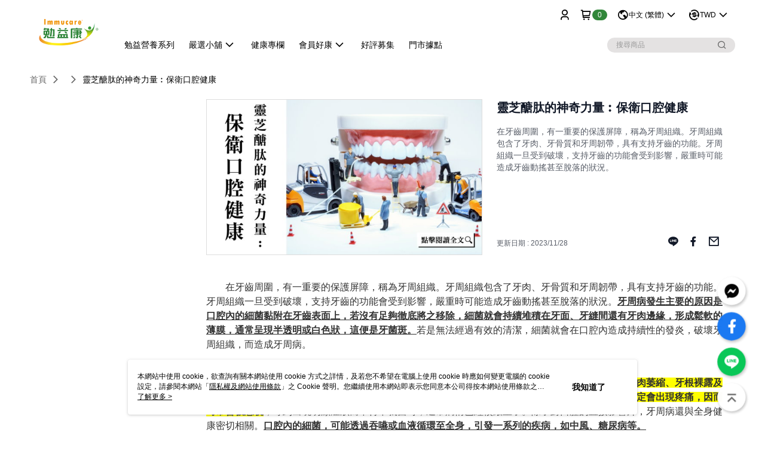

--- FILE ---
content_type: text/html; charset=utf-8
request_url: https://www.yb-biotech.com/Article/Detail/82526
body_size: 639757
content:
<!--This file is synced from MobileWebMallV2 -->

<!DOCTYPE html>

<html>
    <head>
        <title>
靈芝醣肽的神奇力量︰保衛口腔健康 | 勉益康 Immucare 官方購物商城        </title>
        
    <meta name="keywords" content>
    <meta name="description" content="在牙齒周圍，有一重要的保護屏障，稱為牙周組織。牙周組織包含了牙肉、牙骨質和牙周韌帶，具有支持牙齒的功能。牙周組織一旦受到破壞，支持牙齒的功能會受到影響，嚴重時可能造成牙齒動搖甚至脫落的狀況。">
    <meta property="og:title" content="靈芝醣肽的神奇力量︰保衛口腔健康"/>
    <meta property="og:url" content="https://www.yb-biotech.com/Article/Detail/82526"/>
    <meta property="og:image" content="https://d3gjxtgqyywct8.cloudfront.net/o2o/image/ee3ac248-22b3-4ffd-b024-04f15a6e5de3.jpg"/>
    <meta property="og:type" content="website"/>
    <meta property="og:description" content="在牙齒周圍，有一重要的保護屏障，稱為牙周組織。牙周組織包含了牙肉、牙骨質和牙周韌帶，具有支持牙齒的功能。牙周組織一旦受到破壞，支持牙齒的功能會受到影響，嚴重時可能造成牙齒動搖甚至脫落的狀況。"/>

        <meta http-equiv="content-language" content="zh-TW" />
        <meta name="viewport" content="width=device-width, initial-scale=1, maximum-scale=1" />
        <meta name="google" content="notranslate" />
        <meta name="msvalidate.01" content="" />


        <meta property="fb:pages" content="immucare">


        <link rel="icon" href="//img.91app.com/webapi/images/o/16/16/ShopFavicon/41083/41083favicon?v=202601151648" />
        <link rel="shortcut icon" href="//img.91app.com/webapi/images/o/16/16/ShopFavicon/41083/41083favicon?v=202601151648" />
        <!-- hrefLangs start -->
        <!--This file is synced from MobileWebMallV2 -->

    <link rel="alternate" hreflang="x-default" href="https://www.yb-biotech.com/Article/Detail/82526" />
        <link rel="alternate" hreflang="en-US" href="https://www.yb-biotech.com/Article/Detail/82526?lang=en-US" />
        <link rel="alternate" hreflang="zh-TW" href="https://www.yb-biotech.com/Article/Detail/82526?lang=zh-TW" />

        <!-- hrefLangs end -->

        <link rel="stylesheet" href="//official-static.91app.com/V2/Scripts/dist/css/style.css?v=020260114070625">

        <!-- themeCore fonts å’Œ icons çš„æ¨£å¼ä½¿ç”¨ CMS çš„ CDNï¼Œæœ¬æ©Ÿé–‹ç™¼ä¹Ÿä½¿ç”¨ CMS çš„ CDN -->
        <link rel='stylesheet' href='https://cms-static.cdn.91app.com/lib/cms-theme-core/3.88.1/css/desktop.default.css?v=020260114070625'>
<link rel='stylesheet' href='https://cms-static.cdn.91app.com/cms/common/iconFonts/css/font-awesome.css?v=020260114070625' /><link rel='stylesheet' href='https://cms-static.cdn.91app.com/cms/common/iconFonts/css/icon91.css?v=020260114070625' />        <!-- ä½¿ç”¨ trinity-core çš„ baseStyle.css -->

        <!-- å®¢è£½åŒ– IconFont è¨­å®š -->
<link rel='stylesheet' href='https://cms-static.cdn.91app.com/cms/common/iconFonts/v1.1.15/nine1/nine1.css?v=20260114070625' />        <!-- å®¢è£½åŒ– Font-Family è¨­å®š -->
                
        <link rel="apple-touch-icon" href="//img.91app.com/webapi/images/t/512/512/ShopIcon/41083/0/01160330" />
        <link rel="apple-touch-icon" sizes="180x180" href="//img.91app.com/webapi/images/t/512/512/ShopIcon/41083/0/01160330" />
        <link rel="apple-touch-icon-precomposed" href="//img.91app.com/webapi/images/t/512/512/ShopIcon/41083/0/01160330" />
        <link rel="apple-touch-icon-precomposed" sizes="180x180" href="//img.91app.com/webapi/images/t/512/512/ShopIcon/41083/0/01160330" />

            <link rel="canonical" href="https://www.yb-biotech.com/Article/Detail/82526" />

<!--This file is synced from MobileWebMallV2 -->

<!-- Google Tag Manager -->
<script>(function(w,d,s,l,i){w[l]=w[l]||[];w[l].push({'gtm.start':
new Date().getTime(),event:'gtm.js'});var f=d.getElementsByTagName(s)[0],
j=d.createElement(s),dl=l!='dataLayer'?'&l='+l:'';j.async=true;j.src=
'https://www.googletagmanager.com/gtm.js?id='+i+dl;f.parentNode.insertBefore(j,f);
})(window,document,'script','dataLayer','GTM-PLGVVK8');</script>
<!-- End Google Tag Manager -->
        <!--This file is synced from MobileWebMallV2 -->
<!--Universal Google Analytics Start-->

<script>
        window.nineyi = window.nineyi || {};
        window.nineyi.googleAnalyticsSettingData = {
            GoogleAnalyticsTrackingId: 'UA-62585598-7',
            GoogleAnalytics4TrackingId: 'G-QJ3DVX99FJ',
            CookieDomainSetting: document.location.hostname,
            originDomain: 'https://www.yb-biotech.com',
            officialSsoDomain: 'service.91app.com',
            DefaultCurrencyCode: 'TWD',
            isEnableVipMemberOuterIdDimension: 'False' === 'True',
            customOuidDimensionName: '',
            isUseOriginalClientId: 'False' === 'True',
            isShowSaleProductOuterId: 'False' === 'True',
            isPassOuterMemberCode: 'False' === 'True',
        };
</script>

        <!--This file is synced from MobileWebMallV2 -->

        <!--This file is synced from MobileWebMallV2 -->
<div id="fb-root"></div>
<!--Facebook Pixel Code Start-->
<script>
    !function (f, b, e, v, n, t, s) {
        if (f.fbq)return;
        n = f.fbq = function () {
            n.callMethod ?
                    n.callMethod.apply(n, arguments) : n.queue.push(arguments)
        };
        if (!f._fbq)f._fbq = n;
        n.push = n;
        n.loaded = !0;
        n.version = '2.0';
        n.queue = [];
        t = b.createElement(e);
        t.async = !0;
        t.src = v;
        s = b.getElementsByTagName(e)[0];
        s.parentNode.insertBefore(t, s)
    }(window, document, 'script', '//connect.facebook.net/en_US/fbevents.js');
    var FbCustomAudiencesPixelIds = JSON.parse('["648700186545701"]');
    var AllSiteFbCustomAudiencesPixelId = '1021834927899745';
    var IsEnableAdvancedFacebookPixel = JSON.parse('false');
</script>
<!--Facebook Pixel Code End-->
        <!--This file is synced from MobileWebMallV2 -->
    <!--GoogleConversion-->
    <script async src="https://www.googletagmanager.com/gtag/js?id=UA-62585598-7"></script>
    <script>
        window.dataLayer = window.dataLayer || [];
        function gtag(){dataLayer.push(arguments);}
        gtag('js', new Date());
    </script>
        <!--GoogleConversion-->
        <script>
            var GoogleConversionData = JSON.parse('{"TrackingIdList":["10777745152"],"ShopUseNewCode":true,"ConversionList":[{"Id":"10777745152","Label":"BG5xCI2stvYCEICunZMo","TagType":"GoogleConversionForShoppingCart"},{"Id":"10777745152","Label":"YslKCIqstvYCEICunZMo","TagType":"GoogleConversionForRegistrationCompleted"},{"Id":"10777745152","Label":"3QegCLWqtvYCEICunZMo","TagType":"GoogleConversionForPayFinish"}]}');
            var GoogleRemarketingData = JSON.parse('{"TrackingIdList":["10777745152"],"RemarketingList":[{"TrackingId":"10777745152","Label":""}]}');
        </script>

        <!--This file is synced from MobileWebMallV2 -->
<!-- Yahoo Dot Tag Base Code Start -->
<!-- Yahoo Dot Tag Base Code End -->
        <!--This file is synced from MobileWebMallV2 -->

<!-- initial mweb constant -->
<script src="//official-static.91app.com/V2/Scripts/cookies.min.js"></script>

    <script src='https://app.cdn.91app.com/global/currency-exchange-rate/currency.js'></script>

<script>
    window.nineyi = window.nineyi || {};
    window.nineyi.shopId = 41083;
    window.nineyi.appSetting = window.nineyi.appSetting || {};
    window.nineyi.appSetting.logLevel = parseInt('2');
    window.nineyi.appSetting.viewTitle = '靈芝醣肽的神奇力量︰保衛口腔健康';
    window.nineyi.ServiceWorker = window.nineyi.ServiceWorker || {};
    window.nineyi.ServiceWorker.Env = 'Prod';
    window.nineyi.facebookConfig = {
        allSiteFbPixelId: AllSiteFbCustomAudiencesPixelId,
        CustomAudiencesPixelIds: FbCustomAudiencesPixelIds
    };
    window.nineyi.Execmode = 'Prod';
    window.nineyi.version = '20260114070625';
    window.nineyi.ServiceWorker.Options = {
        v: '1',
        tid: 'UA-62585598-7',
        ccode: 'TW',
        ch: 'web',
        cud: 'TWD',
        ld: 'zh-TW',
        shopId: 41083,
    }
    window.nineyi.pageType = '';
    window.nineyi.launchType = '';
    window.nineyi.silo = '91app';
    window.nineyi.dependencies = window.nineyi.dependencies || {};
    window.nineyi.dependencies.apiConfig = window.nineyi.dependencies.apiConfig || {
        cdnApiHost:'https://webapi.91app.com',
        isEnableCdnApi: "True" == 'True'
    };
    window.nineyi.dependencies.env = 'Prod';
    window.nineyi.dependencies.market = 'TW';
    window.nineyi.dependencies.shopId = parseInt('41083');
    window.nineyi.cookieExpireTime = {
        fr: 86400000,
        fr2: 86400000,
        act: 172800000,
    };

    window.nineyi.MWeb = window.nineyi.MWeb || {};
    window.nineyi.MWeb.OfficialOriginDomain = 'https://www.yb-biotech.com';
    window.nineyi.MWeb.ApiCdnConfig = {
        "Url": 'https://webapi.91app.com',
        "IsEnable": "True" == 'True'
    };
    window.nineyi.MWeb.MachineName = 'TYO-TW-MWEBG131';
    window.nineyi.MWeb.OfficialShopProfile = {"ShopId":41083,"BrowserMode":1,"DeviceMode":1,"StoreTotalCount":0,"LayoutAreaSetting":{"IsEnableLeftAside":true,"IsEnableHeader":true,"IsEnableFooter":true},"SharedFrameViewModel":{"OfficialCustomLink":null},"HasNewVersionSwitch":true,"LineShopLandingPopupEnabled":false,"IsPassOuterMemberCode":false};
    window.nineyi.MWeb.CmsShopInfo = {"EnableCms":true,"Version":"4899781c-2b1d-460e-b755-22012bb0bdc4_1768466913756"};
    window.nineyi.MWeb.CmsApiDomain = 'https://fts-api.91app.com';
    window.nineyi.MWeb.ShopId = parseInt('41083');
    window.nineyi.MWeb.ShopName = "勉益康 Immucare 官方購物商城";
    window.nineyi.MWeb.SupplierName = "益生生技開發股份有限公司";
    window.nineyi.MWeb.UnLoginId = '';
    window.nineyi.MWeb.IsThirdpartyAuthMember = 'False'.toLocaleLowerCase() === 'true';
    window.nineyi.MWeb.ThirdpartyAuthTypeDef = '';
    window.nineyi.MWeb.ThirdpartyAuthButtonContent = '';
    window.nineyi.MWeb.ThirdpartyAuthIconUrl = '';
    window.nineyi.MWeb.ServiceNumber = '0226953922';
    window.nineyi.MWeb.ServiceInfo = '週一～週五，09:30～17:30';
    window.nineyi.MWeb.HomeUrl = '/v2/official';
    window.nineyi.MWeb.IsLBS = 'False' === "True";
    window.nineyi.MWeb.IsAntiFraud = 'False';
    window.nineyi.MWeb.GoogleRecaptchaSiteKey = '';
    window.nineyi.MWeb.IsShowQuestionInsert = 'true' === 'true';
    window.nineyi.MWeb.IsShowShopIntroduce = 'true' === 'true';
    window.nineyi.MWeb.IsRememberCreditCard = 'false' === 'true';
    window.nineyi.MWeb.IsShowChangePassword = 'true' === 'true';
    window.nineyi.MWeb.IsShowAccountBinding = 'true' === 'true';
    window.nineyi.MWeb.IsPriceOnTop = 'false' === 'true';
    window.nineyi.MWeb.IsEnabledNewProductCard = 'true' === 'true';
    window.nineyi.MWeb.IsEnabledCustomTranslation = 'false' === 'true';
    window.nineyi.MWeb.EnableSessionExpire = 'False' === 'True';
    window.nineyi.MWeb.EnableAddressBook = 'True' === 'True';
    window.nineyi.MWeb.AddressBookVersion = 2;
    window.nineyi.MWeb.IsEnabledShopReturnGoods = 'True' === 'True';
    window.nineyi.MWeb.IsEnabledShopChangeGoods = 'True' === 'True';
    window.nineyi.MWeb.IsEnabledShopCustomReturnGoods = 'False' === 'True';
    window.nineyi.MWeb.IsEnabledShopCustomChangeGoods = 'False' === 'True';
    window.nineyi.MWeb.IsEnableStoreCredit = 'False' === 'True';
    window.nineyi.MWeb.IsShowTradesOrderGroupQRCode = 'False' === 'True';
    window.nineyi.MWeb.AdministrativeRegionFileUrlPrefix = 'https://static-web.cdn.91app.com/TW/Prod/';
    window.nineyi.MWeb.CommerceCloudAppApiDomain = 'https://fts-api.91app.com';
    window.nineyi.MWeb.CommerceCloudCdnApiDomain = 'https://fts-api.91app.com';
    window.nineyi.MWeb.IsSuggestPriceShowPrice = 'true' === 'true';
    window.nineyi.MWeb.FtsApiDomain = 'https://fts-api.91app.com';
    window.nineyi.MWeb.ChatWebSocketDomain = '';
    window.nineyi.MWeb.IsEnableShopCustomCurrencyRate = 'False' == 'True';
    window.nineyi.MWeb.IsEnabledRetailStoreExpress = 'False' == 'True';
    window.nineyi.MWeb.RetailStoreExpressState = {"IsRetailStoreExpress":false,"LogoUrl":"","HeaderBackgroundColor":""};
    window.nineyi.MWeb.IsEnableSkuPointsPay = 'False' === 'True';
    window.nineyi.MWeb.PointsPayDisplayType = 'PointDesc';

    window.nineyi.stackdriverConfig = {
        name: 'mweb',
        version: '20260114070625'
    }

    var referrerUrl = '';
    document.location.search.replace('?', '').split('&').forEach(function (item) {
        if (item.match(/^rt=/g)) {
            referrerUrl = decodeURIComponent(item.split('=')[1]);
        }
    });
    if (!referrerUrl) {
        referrerUrl = 'https://www.yb-biotech.com';
    }
    window.nineyi.MWeb.ReferrerUrl = referrerUrl;
    var QRCodeImage = '<img alt="91mai-qrcode-img" name="91mai_qrcode" src="[data-uri]" />';
    var QRCodeImageSpan = document.createElement('span');
    QRCodeImageSpan.innerHTML = QRCodeImage;
    window.nineyi.MWeb.QRCodeImageUrl = QRCodeImageSpan.firstElementChild.src;

    window.nineyi.MWeb.DownloadAppUrl = {
        ios: '',
        android: '',
        isDownloadAndroidAPK: 'False' === 'True',
    }
    window.nineyi.MWeb.IsEnableFBMessenger = 'True'.toLocaleLowerCase() == 'true';
    window.nineyi.MWeb.IsEnableFBMessengerNonWorkingTime = 'True'.toLocaleLowerCase() == 'true';
    window.nineyi.MWeb.FBMessengerWorkingStartWeekDay = '1';
    window.nineyi.MWeb.FBMessengerWorkingStartTime = '09:00';
    window.nineyi.MWeb.FBMessengerWorkingEndWeekDay = '5';
    window.nineyi.MWeb.FBMessengerWorkingEndTime = '18:00';
    window.nineyi.MWeb.FanGroupUrl = 'https://www.facebook.com/Immucare';
    window.nineyi.MWeb.FBAppId = '645523970176250'; // 分享用
    // FbOfficialAppId： nineyi.webstore.mobilewebmall\WebStore\Frontend\BE\Official\OfficialShopInfoEntity.cs
    // 單一domain店家:取DB Shop 裡面的資料(同FbAppId)，非單一domain店家:取Config裡面 FB.Official.AppId
    window.nineyi.MWeb.FbOfficialAppId = '645523970176250'; // Fb官網登入用
    window.nineyi.MWeb.OnlineCRM = '@immucare';
    window.nineyi.MWeb.OnlineCRMCode = '@immucare';
    window.nineyi.MWeb.ShopInstagramUrl = '';
    var GoogleConversionData = JSON.parse('{"TrackingIdList":["10777745152"],"ShopUseNewCode":true,"ConversionList":[{"Id":"10777745152","Label":"BG5xCI2stvYCEICunZMo","TagType":"GoogleConversionForShoppingCart"},{"Id":"10777745152","Label":"YslKCIqstvYCEICunZMo","TagType":"GoogleConversionForRegistrationCompleted"},{"Id":"10777745152","Label":"3QegCLWqtvYCEICunZMo","TagType":"GoogleConversionForPayFinish"}]}');
    var GoogleConversionList;
    if(GoogleConversionData){
        GoogleConversionList = GoogleConversionData.ConversionList;
    }
    window.nineyi.MWeb.GoogleConversionList = GoogleConversionList
    var GoogleConversionData = JSON.parse('{"TrackingIdList":["10777745152"],"ShopUseNewCode":true,"ConversionList":[{"Id":"10777745152","Label":"BG5xCI2stvYCEICunZMo","TagType":"GoogleConversionForShoppingCart"},{"Id":"10777745152","Label":"YslKCIqstvYCEICunZMo","TagType":"GoogleConversionForRegistrationCompleted"},{"Id":"10777745152","Label":"3QegCLWqtvYCEICunZMo","TagType":"GoogleConversionForPayFinish"}]}');
    var GoogleConversionDataShopUseNewCode;
    if(GoogleConversionData){
        GoogleConversionDataShopUseNewCode = GoogleConversionData.ShopUseNewCode;
    }
    window.nineyi.MWeb.GoogleConversionShopUseNewCode = GoogleConversionDataShopUseNewCode;
    window.nineyi.MWeb.Market = 'TW';
    window.nineyi.MWeb.IsAdobeTrackerShop = 'False';
    window.nineyi.MWeb.SoldOutType = 'OutOfStock'; // 商品缺貨顯示
    window.nineyi.MWeb.SalesMarketSettings = {"SupplierId":41075,"SalesMarket":"TW","SalesCurrency":"TWD","CountryCode":"886","CurrencySymbol":"NT$","CurrencyDecimalDigits":0,"CurrencyDecimalSeparator":".","CurrencyDigitGroupSeparator":",","CurrencyNameKey":""};
    /**
    initialAngularLocale
    */
    window.nineyi.MWeb.CurrentLocale = 'zh-TW';
    window.nineyi.MWeb.EnableLanguageSwitcher = 'True' === 'True';
    window.nineyi.MWeb.DefaultLanguageCode = 'zh-TW';
    window.nineyi.MWeb.AvailableLanguages = [{"Lang":"en-US","Display":"English (US)"},{"Lang":"zh-TW","Display":"中文 (繁體)"}];
    window.nineyi.MWeb.DefaultCurrency = 'NT$';
    window.nineyi.MWeb.DefaultCountry = 'TW';
    window.nineyi.MWeb.DefaultCurrencyCode = 'TWD';
    window.nineyi.MWeb.EnableJavsScriptCDN = 'True';
    window.nineyi.MWeb.JavsScriptCDN = '//official-static.91app.com';
    window.nineyi.MWeb.CssCDNDomain = '//official-static.91app.com';
    window.nineyi.MWeb.FingerprintTag = '639041306781247564';
    window.nineyi.MWeb.CurrencyCode = '' || 'TWD';
    window.nineyi.MWeb.isSsoDomain = (/^(service.*.91dev.*|(service.91app.*)|shop-service.pxmart.com.tw)$/ig).test(window.location.hostname);
    window.nineyi.MWeb.isCustomizedPrivacyPolicy = '';
    window.nineyi.MWeb.PrivacyPolicyFilePath = '';
    Object.freeze(window.nineyi.MWeb);

    window.nineyi.i18n = window.nineyi.i18n || {};
    window.nineyi.i18n.isEnableCurrency = !window.nineyi.MWeb.isSsoDomain && 'True'.toLocaleLowerCase() == 'true';
    window.nineyi.i18n.defaultCurrency = 'TWD';
    window.nineyi.i18n.preferredCurrency = docCookies.getItem('currency') || window.nineyi.i18n.defaultCurrency;
    window.nineyi.i18n.availableCurrencies = ["TWD","USD"];
    window.nineyi.i18n.isEnableLanguage = !window.nineyi.MWeb.isSsoDomain && 'True'.toLocaleLowerCase() == 'true';
    window.nineyi.i18n.defaultLanguage = 'zh-TW'
    window.nineyi.i18n.availableLanguages = ["en-US","zh-TW"];
    window.nineyi.i18n.salesMarketSettings = {
        salesMarket: 'TW',
        salesCurrency: 'TWD'
    };
    (function(n) {
        var allLanguages = [{"Lang":"en-US","Display":"English (US)"},{"Lang":"zh-TW","Display":"中文 (繁體)"},{"Lang":"zh-HK","Display":"中文 (香港)"},{"Lang":"zh-CN","Display":"中文 (简体)"},{"Lang":"ms-MY","Display":"Bahasa Melayu"},{"Lang":"ja-JP","Display":"日本語"},{"Lang":"th-TH","Display":"ไทย"}];
        n.i18n.allLanguages = allLanguages.map(function (item) {
            return {
                lang: item.Lang,
                display: item.Display
            };
        });
    })(window.nineyi);
    window.nineyi.tracking = {
        dataLayer: function (key, val){
                const dataLayers = window.nineyi.tracking.dataLayer.dataLayers;
                dataLayers[key] = dataLayers[key] || {};
                dataLayers[key] = val;
                const subscribes = window.nineyi.tracking.dataLayer.subscribes;
                subscribes[key] = subscribes[key] || [];
                subscribes[key].forEach(function(fn){
                    fn(val);
                });
        },
        subscribe: function(key, callback){
            const subscribes = window.nineyi.tracking.dataLayer.subscribes;
            subscribes[key] = subscribes[key] || [];
            subscribes[key].push(callback);
        }
    };
    window.nineyi.tracking.dataLayer.dataLayers = {};
    window.nineyi.tracking.dataLayer.subscribes = {};

    window.fbAsyncInit = function() {
        FB.init({
          appId: window.location.pathname !== '/V2/Login/Index/' && !/^\/V2\/VipMember\/AccountBinding\/?$/.test(window.location.pathname)
            ? '645523970176250' : '645523970176250',
          autoLogAppEvents: true,
          xfbml: true,
          version: 'v2.10'
        });
        console.log('InitialSetting: FB initFaceBookUI ok');
    };
</script>
<!-- END initial mweb constant -->

        



        <script type='text/javascript'>
            var appInsights=window.appInsights||function(config)
            {
                function r(config){ t[config] = function(){ var i = arguments; t.queue.push(function(){ t[config].apply(t, i)})} }
                var t = { config:config},u=document,e=window,o='script',s=u.createElement(o),i,f;for(s.src=config.url||'//az416426.vo.msecnd.net/scripts/a/ai.0.js',u.getElementsByTagName(o)[0].parentNode.appendChild(s),t.cookie=u.cookie,t.queue=[],i=['Event','Exception','Metric','PageView','Trace','Ajax'];i.length;)r('track'+i.pop());return r('setAuthenticatedUserContext'),r('clearAuthenticatedUserContext'),config.disableExceptionTracking||(i='onerror',r('_'+i),f=e[i],e[i]=function(config, r, u, e, o) { var s = f && f(config, r, u, e, o); return s !== !0 && t['_' + i](config, r, u, e, o),s}),t
            }({
                instrumentationKey:'80d00903-800e-47a0-8776-3b3493a1b234'
            });

            window.appInsights=appInsights;
            appInsights.trackPageView();
        </script>
        <script async defer src="https://connect.facebook.net/zh_TW/sdk.js"></script>

    </head>
    <body class="">
        <!--This file is synced from MobileWebMallV2 -->

<noscript>
    <iframe src="https://www.googletagmanager.com/ns.html?id=GTM-PLGVVK8" height="0" width="0"
        style="display:none;visibility:hidden"></iframe>
</noscript>

            <div id="root"></div>
        <!-- StackDriver Reporter Start -->
        <script>
        window.nineyi.env = "Prod";
        </script>
        <!-- tracking sdk-->
        <script src='https://tracking-client.91app.com/tracking-service/sdk/ec/latest/main.min.js?v=020260114070625'></script>
        <!-- line express sdk-->
        <!-- è®€å–å¤–éƒ¨ CDN -->
        <script src='https://cms-static.cdn.91app.com/lib/polyfill.js'></script>
        <!-- è®€å–CMS CDN -->
        <script defer src='https://cms-static.cdn.91app.com/lib/react/16.14.0/umd/react.production.min.js'></script>
        <script defer src='https://cms-static.cdn.91app.com/lib/react-dom/16.14.0/umd/react-dom.production.min.js'></script>
        <script defer src='https://cms-static.cdn.91app.com/lib/react-redux/7.2.3/react-redux.min.js'></script>
        <script defer src='https://cms-static.cdn.91app.com/lib/lodash/4.17.21/lodash.min.js'></script>
        <script defer src='https://cms-static.cdn.91app.com/lib/jsonpath/1.1.1/jsonpath.min.js'></script>

            <script defer src='//official-static.91app.com/V2/Scripts/dist/v-639041306781247564-v/js/desktop/manifest.js?v=020260114070625'></script>
            <script defer src='//official-static.91app.com/V2/Scripts/dist/v-639041306781247564-v/js/desktop/vendor-mweb.js?v=020260114070625'></script>
            <script defer src='//official-static.91app.com/V2/Scripts/dist/v-639041306781247564-v/js/desktop/nine1.js?v=020260114070625'></script>
            <script defer src='//official-static.91app.com/V2/Scripts/dist/v-639041306781247564-v/js/desktop/themecore.js?v=020260114070625'></script>

        

<script>
    window.nineyi.ServerData = {
        ArticleId:"82526",
        Introduction:"&lt;p style=&quot;text-indent:24.0pt;&quot;&gt;&lt;span style=&quot;font-family:Arial, Helvetica, sans-serif;font-size:medium;&quot;&gt;在牙齒周圍，有一重要的保護屏障，稱為牙周組織。&lt;/span&gt;&lt;span style=&quot;font-family:Arial, Helvetica, sans-serif;color:#333333;background:white;font-size:medium;&quot;&gt;牙周組織包含了牙肉、牙骨質和牙周韌帶，具有支持牙齒的功能。牙周組織一旦受到破壞，支持牙齒的功能會受到影響，嚴重時可能造成牙齒動搖甚至脫落的狀況。&lt;/span&gt;&lt;span style=&quot;font-family:Arial, Helvetica, sans-serif;color:#333333;font-size:medium;background-color:#ffffff;text-decoration:underline;&quot;&gt;&lt;strong&gt;牙周病發生主要的原因是口腔內的細菌黏附在牙齒表面上，若沒有足夠徹底將之移除，細菌就會持續堆積在牙面、牙縫間還有牙肉邊緣，形成鬆軟的薄膜，通常呈現半透明或白色狀，這便是牙菌斑。&lt;/strong&gt;&lt;/span&gt;&lt;span style=&quot;font-family:Arial, Helvetica, sans-serif;color:#333333;font-size:medium;&quot;&gt;若是無法經過有效的清潔，細菌就會在口腔內造成持續性的發炎，破壞牙周組織，而造成牙周病。&lt;/span&gt;&lt;/p&gt;&lt;p style=&quot;background:white;&quot;&gt;&lt;span lang=&quot;EN-US&quot; style=&quot;font-family:&#39;Times New Roman&#39;,serif;color:#333333;&quot;&gt;&lt;/span&gt;&lt;/p&gt;&lt;p style=&quot;text-indent:24.0pt;background:white;&quot;&gt;&lt;span style=&quot;font-family:Arial, Helvetica, sans-serif;color:#333333;font-size:medium;&quot;&gt;目前，&lt;/span&gt;&lt;span style=&quot;font-family:Arial, Helvetica, sans-serif;color:#333333;font-size:medium;background-color:#ffff00;&quot;&gt;&lt;strong&gt;牙周病在國人的發生率高達90%左右。常見的牙周病症狀有：牙肉紅腫容易出血、發膿，牙肉萎縮、牙根裸露及敏感，牙縫變大容易塞東西，口臭，牙齒搖動，牙齒位置改變或變長，咀嚼無力等。初期的牙周病不一定會出現疼痛，因而時常會被忽視&lt;/strong&gt;&lt;/span&gt;&lt;span style=&quot;font-family:Arial, Helvetica, sans-serif;color:#333333;font-size:medium;&quot;&gt;，等到出現明顯症狀而不得不就醫時，通常病情已經較嚴重了。&lt;/span&gt;&lt;span style=&quot;font-family:Arial, Helvetica, sans-serif;font-size:medium;&quot;&gt;除了對口腔的直接影響外，牙周病還與全身健康密切相關。&lt;/span&gt;&lt;span style=&quot;font-family:Arial, Helvetica, sans-serif;font-size:medium;background-color:#ffffff;text-decoration:underline;&quot;&gt;&lt;strong&gt;口腔內的細菌，可能透過吞嚥或血液循環至全身，引發一系列的疾病，如中風、糖尿病等。&lt;/strong&gt;&lt;/span&gt;&lt;/p&gt;&lt;p&gt;&lt;span lang=&quot;EN-US&quot; style=&quot;font-family:&#39;Times New Roman&#39;,serif;&quot;&gt;&lt;/span&gt;&lt;/p&gt;&lt;p&gt;&lt;span style=&quot;font-size:medium;font-family:Arial, Helvetica, sans-serif;&quot;&gt;&amp;nbsp; &amp;nbsp; &amp;nbsp; &amp;nbsp; 近期，由益生生技與三軍總醫院共同發表的研究提供了一個針對牙周病的解決方案。&lt;/span&gt;&lt;span style=&quot;font-size:medium;font-family:Arial, Helvetica, sans-serif;background-color:#ffff00;&quot;&gt;&lt;strong&gt;研究證實，從鹿角靈芝子實體中萃取出來的LZDCH活醣肽&lt;/strong&gt;&lt;/span&gt;&lt;sup&gt;&lt;span lang=&quot;EN-US&quot; style=&quot;font-size:medium;font-family:Arial, Helvetica, sans-serif;background-color:#ffff00;&quot;&gt;&lt;strong&gt;&amp;reg;&lt;/strong&gt;&lt;/span&gt;&lt;/sup&gt;&lt;span style=&quot;font-size:medium;font-family:Arial, Helvetica, sans-serif;background-color:#ffff00;&quot;&gt;&lt;strong&gt;，具有口腔健康的保護效果。這種天然成分被發現可以減少因牙周發炎而引起的齒槽骨流失，同時有效抑制發炎反應。LZDCH活醣肽&lt;/strong&gt;&lt;/span&gt;&lt;sup&gt;&lt;span lang=&quot;EN-US&quot; style=&quot;font-size:medium;font-family:Arial, Helvetica, sans-serif;background-color:#ffff00;&quot;&gt;&lt;strong&gt;&amp;reg;&lt;/strong&gt;&lt;/span&gt;&lt;/sup&gt;&lt;span style=&quot;font-size:medium;font-family:Arial, Helvetica, sans-serif;background-color:#ffff00;&quot;&gt;&lt;strong&gt;的優勢在於其針對牙周組織的保護作用，不僅能維持牙齒的牢固，還有助於預防全身性的健康問題。&lt;/strong&gt;&lt;/span&gt;&lt;span style=&quot;font-size:medium;font-family:Arial, Helvetica, sans-serif;&quot;&gt;這項研究成果為口腔保健領域帶來了新的希望，為人們提供了一種自然而有效的方法，改善和維護口腔健康，同時降低全身疾病的風險。&lt;/span&gt;&lt;/p&gt;&lt;p&gt;&lt;/p&gt;&lt;p&gt;&lt;img src=&quot;[data-uri]&quot; style=&quot;display:block;margin-left:auto;margin-right:auto;&quot; /&gt;&lt;/p&gt;&lt;p&gt;&lt;/p&gt;&lt;p&gt;&lt;span style=&quot;font-size:medium;font-family:Arial, Helvetica, sans-serif;&quot;&gt;&lt;/span&gt;&lt;/p&gt;",
        MainPicURL: "https://d3gjxtgqyywct8.cloudfront.net/o2o/image/ee3ac248-22b3-4ffd-b024-04f15a6e5de3.jpg",
        UpdatedDateTime: "2023/11/28",
        SubTitle: `在牙齒周圍，有一重要的保護屏障，稱為牙周組織。牙周組織包含了牙肉、牙骨質和牙周韌帶，具有支持牙齒的功能。牙周組織一旦受到破壞，支持牙齒的功能會受到影響，嚴重時可能造成牙齒動搖甚至脫落的狀況。`,
        Title: `靈芝醣肽的神奇力量︰保衛口腔健康`,
        ShopId: "41083",
        SalePageList:[{"SalePageId":7226809,"SubTitle":"","Title":"【益遼養®】| 獨家專利LZDCH活醣肽®靈芝萃取 病後補養 提升防護力","SuggestPrice":4500.00,"Price":4500.00,"Sort":0,"ShopId":41083,"SellingStartDateTime":"\/Date(1655222400000)\/","Tags":[],"PicList":["//img.91app.com/webapi/imagesV3/Cropped/SalePage/7226809/0/638986439148100000?v=1","//img.91app.com/webapi/imagesV3/Cropped/SalePage/7226809/1/638986439148100000?v=1","//img.91app.com/webapi/imagesV3/Cropped/SalePage/7226809/2/638986439148100000?v=1","//img.91app.com/webapi/imagesV3/Cropped/SalePage/7226809/3/638986439148100000?v=1","//img.91app.com/webapi/imagesV3/Cropped/SalePage/7226809/4/638986439148100000?v=1"],"PicUrl":"//img.91app.com/webapi/imagesV3/Cropped/SalePage/7226809/0/638986439148100000?v=1","ImageCount":0,"SoldOutActionType":"Restock","DisplayTags":[],"PromotionPriceList":[],"Metafields":null,"DisplayPointsPayPairsList":[],"SalesChannel":null},{"SalePageId":9047017,"SubTitle":"","Title":"《靈芝醣肽之奧妙與實證》︰一本全面了解靈芝醣肽的指南","SuggestPrice":300.00,"Price":300.00,"Sort":0,"ShopId":41083,"SellingStartDateTime":"\/Date(1690300800000)\/","Tags":[],"PicList":["//img.91app.com/webapi/imagesV3/Cropped/SalePage/9047017/0/638761761256330000?v=1","//img.91app.com/webapi/imagesV3/Cropped/SalePage/9047017/1/638761761256330000?v=1","//img.91app.com/webapi/imagesV3/Cropped/SalePage/9047017/2/638761761256330000?v=1","//img.91app.com/webapi/imagesV3/Cropped/SalePage/9047017/3/638761761256330000?v=1","//img.91app.com/webapi/imagesV3/Cropped/SalePage/9047017/4/638761761256330000?v=1","//img.91app.com/webapi/imagesV3/Cropped/SalePage/9047017/5/638761761256330000?v=1"],"PicUrl":"//img.91app.com/webapi/imagesV3/Cropped/SalePage/9047017/0/638761761256330000?v=1","ImageCount":0,"SoldOutActionType":"OutOfStock","DisplayTags":[],"PromotionPriceList":[],"Metafields":null,"DisplayPointsPayPairsList":[],"SalesChannel":null}],
        IntroductionMulHtmlUrl: ""
    };
</script>
<script defer src='//official-static.91app.com/V2/Scripts/dist/v-639041306781247564-v/js/desktop/articleDetail.js?v=020260114070625'></script>



        
        <!--This file is synced from MobileWebMallV2 -->

        <!--This file is synced from MobileWebMallV2 -->




        <!-- å–å¾—æ‰€æœ‰themecoreçš„scriptä½ç½® -->
        <script>
            window.nineyi.externalScripts = {
                success: [],
                error: [],
            };
            document.querySelectorAll('script').forEach((script) => {
                script.addEventListener('load', (event) => {
                    window.nineyi.externalScripts.success.push(script.src);
                });
                script.addEventListener('error', (event) => {
                    window.nineyi.externalScripts.error.push(script.src);
                });
            });
        </script>

    </body>
</html>
